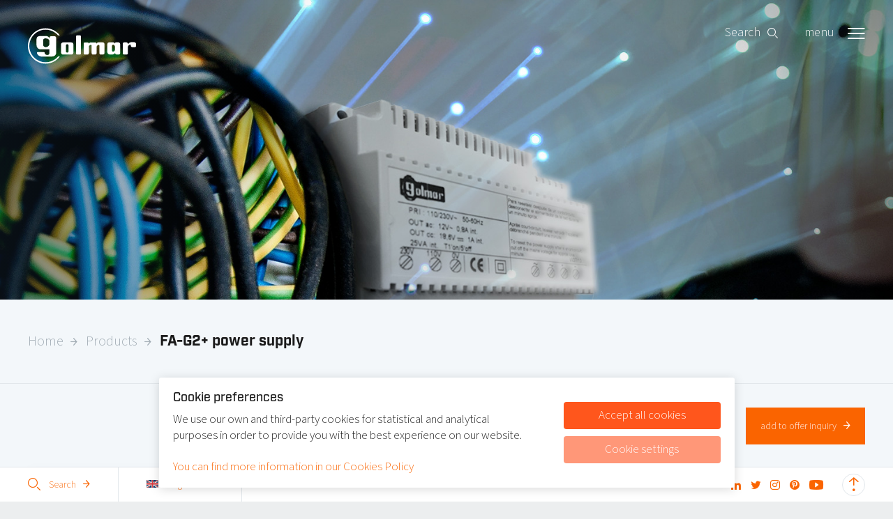

--- FILE ---
content_type: text/html; charset=UTF-8
request_url: https://golmar.es/products/fa-g2-plus
body_size: 9354
content:
<!DOCTYPE html>
<html class="template--product template--2" lang="en">
<head>
<meta charset="utf-8">
<meta name="viewport" content="width=device-width, initial-scale=1, minimum-scale=1, maximum-scale=1,user-scalable=0">
<title>FA-G2+ power supply | Golmar</title>

<meta name="Robots" content="index, all, follow" />
<meta name="Revisit-after" content="7 days">

<meta property="og:title" content="FA-G2+ power supply | Golmar" />
<meta property="og:url" content="http://golmar.es/products/fa-g2-plus" />
<meta property="og:site_name" content="Golmar" />
<meta property="og:image" content="http://golmar.es/images/logo.png" />
<meta property="og:street_address" content="" />
<meta property="og:postal_code" content="" />
<meta property="og:region" content="" />
<meta property="og:country_name" content="" />
<meta property="og:email" content="" />
<meta property="og:phone_number" content="" />
<meta property="og:website" content="http://golmar.es" />
<meta property="og:type" content="website" />
<meta property="og:locale" content="en_GB" />

<link rel="apple-touch-icon" sizes="57x57" href="/images/favicons/apple-icon-57x57.png?v2" />
<link rel="apple-touch-icon" sizes="60x60" href="/images/favicons/apple-icon-60x60.png?v2" />
<link rel="apple-touch-icon" sizes="72x72" href="/images/favicons/apple-icon-72x72.png?v2" />
<link rel="apple-touch-icon" sizes="76x76" href="/images/favicons/apple-icon-76x76.png?v2" />
<link rel="apple-touch-icon" sizes="114x114" href="/images/favicons/apple-icon-114x114.png?v2" />
<link rel="apple-touch-icon" sizes="120x120" href="/images/favicons/apple-icon-120x120.png?v2" />
<link rel="apple-touch-icon" sizes="144x144" href="/images/favicons/apple-icon-144x144.png?v2" />
<link rel="apple-touch-icon" sizes="152x152" href="/images/favicons/apple-icon-152x152.png?v2" />
<link rel="apple-touch-icon" sizes="180x180" href="/images/favicons/apple-icon-180x180.png?v2" />
<link rel="icon" type="image/png" sizes="192x192"  href="/images/favicons/android-icon-192x192.png?v2" />
<link rel="icon" type="image/png" sizes="32x32" href="/images/favicons/favicon-32x32.png?v2" />
<link rel="icon" type="image/png" sizes="96x96" href="/images/favicons/favicon-96x96.png?v2" />
<link rel="icon" type="image/png" sizes="16x16" href="/images/favicons/favicon-16x16.png?v2" />

<link rel="stylesheet" href="/cache/scriptspeeder/css_3941e9194bd36e4e844bd134b030b86a_2d6c2559f2cdc98793c66c16dce3e40a.css?version=1.3" type="text/css"  />


<script type="x/template" id="tmpl-ve-collapsible">
    <div class="ve-collapsible" :class="styleClasses">
        <slot></slot>
    </div>
</script>

<script type="x/template" id="tmpl-ve-modal">
    <div class="modal-wrapper" :class="styleClasses">
        <div class="modal-background" @click="hide()"></div>
        <div class="modal-center center-xy">
            <div class="center-valign"></div>
            <div class="modal modal--{{ type }} center-x">
                <div class="modal-body">
                    <button @click="hide()"><i class="icon icon-close"></i></button>
                    <slot></slot>
                </div>
            </div>
        </div>
    </div>
</script>

<script type="x/template" id="tmpl-ve-inner-zoom">
    <div :class="styleClasses">
        <slot></slot>
    </div>
</script>

<script type="x/template" id="tmpl-form-label">
    <label title="{{ title }}">
        <span>{{ title }}</span>
        <slot></slot>
        <i class="icon icon-{{ icon }}" v-if="icon"></i>
    </label>
</script>

<script type="x/template" id="tmpl-readmore">
    <div class="readmore" :class="styleClasses">
        <div class="readmore-collapsed">
            <slot name="collapsed"></slot>
        </div>
        <div class="readmore-expanded">
            <slot name="expanded"></slot>
        </div>
    </div>
</script>

<script type="x/template" id="tmpl-filter-info">
    <div class="filter-info" :class="styleClasses">
        <div class="filter-info__background" @click="hide()"></div>
        <div class="filter-info__body">
            <div class="filter-info__body-buttons">
                <slot name="buttons"></slot>
            </div>
            <div class="filter-info__body-header">
                <button @click="hide()"><i class="icon icon-close"></i></button>
                <h4>{{ title }}</h4>
            </div>
            <div class="filter-info__body-content">
                <div class="filter-info__body-content-scroll">
                    <slot name="content"></slot>
                </div>
            </div>
        </div>
    </div>
</script>

<script type="x/template" id="tmpl-filter-info-content">
    <div class="filter-info__body-content-scroll-pane" :class="styleClasses">
        <slot></slot>
    </div>
</script>

<script type="x/template" id="tmpl-header-cart">
    <a href="/quotation-application-form" class="header-cart" :class="styleClasses">
        <span class="header-cart-amount">{{ amount }}</span>
        <span class="header-cart-label">{{ label }}</span>
        <span class="icon icon-arrow-right"></span>
    </a>
</script>

<script>
    var datafilterType = '';
</script>

<link rel="canonical" href="https://golmar.es/products/fa-g2-plus" />

</head>

<body rel="3461">

            <script>
                var userLang = navigator.language || navigator.userLanguage;

                if(userLang == 'es' || userLang == 'es-ES' || userLang == 'es-es' || userLang == 'eu-ES' || userLang == 'gl-ES' || userLang == 'ca-ES' || userLang == 'ca') {

                                            window.location.replace("/productos/fa-g2-plus");
                                    }

            </script>
        

<div class="body">
  <header class="header">
    <div class="header-body">
      <a href="/" class="header-logo"></a>
      <header-cart id="header-cart"
                   label-singular="Go to the offer inquiry"
                   label-plural="Go to the offer inquiry"
                   :amount="0">
      </header-cart>

        <button class="header-searchbtn" @click="ve('searchModal').show()"><span>Search</span><i class="icon icon-zoom"></i></button>

      <a href="#" class="header-navbtn">
        <span class="header-navbtn-label">menu<i class="icon icon-menu"></i></span>
        <span class="header-navbtn-label">Close<i class="icon icon-close"></i></span>
      </a>
    </div>

    <nav class="header-nav">
      <div class="center-xy">
        <div class="center-valign"></div>
        <div class="center-x">
<ul class="block-list"><li><a href="/" title="Home">
    <span class="header-nav-icon"><i class="icon icon-home"></i></span>
    <span class="header-nav-label">Home</span>
</a>
</li><li class="selected"><a href="/products" title="Products">
    <span class="header-nav-icon"><i class="icon icon-gear"></i></span>
    <span class="header-nav-label">Products</span>
</a>
</li><li><a href="/news" title="News">
    <span class="header-nav-icon"><i class="icon icon-envelope"></i></span>
    <span class="header-nav-label">News</span>
</a>
</li><li><a href="/recent-projects" title="Recent projects">
    <span class="header-nav-icon"><i class="icon icon-eye"></i></span>
    <span class="header-nav-label">Recent projects</span>
</a>
</li><li><a href="/service" title="Service">
    <span class="header-nav-icon"><i class="icon icon-service"></i></span>
    <span class="header-nav-label">Service</span>
</a>
</li><li><a href="/about-golmar" title="About Golmar">
    <span class="header-nav-icon"><i class="icon icon-user"></i></span>
    <span class="header-nav-label">About Golmar</span>
</a>
</li><li><a href="/contact" title="Contact">
    <span class="header-nav-icon"><i class="icon icon-coffee"></i></span>
    <span class="header-nav-label">Contact</span>
</a>
</li><li><a href="/contact/spanish-branches" title="Spanish branches">
    <span class="header-nav-icon"><i class="icon icon-home"></i></span>
    <span class="header-nav-label">Spanish branches</span>
</a>
</li></ul>        </div>
      </div>
    </nav>
  </header>

<main class="bg-grey">
    
<div class="main-header js-nav-trigger" style="background-image: url('/media-resize/fd62316c4c730566372d84bef4329262/cablesalimentacion_header.jpg')">
    <img src="/images/main-header-spacer.png" />

    


    </div>
    <div class="main-crumbs-wrapper">
        <div class="main-crumbs-left">
    <div class="center-valign"></div>
    <div class="main-crumbs">
<a href="/">Home</a><a href="/products">Products</a><a>FA-G2+ power supply</a>    </div>
</div>

    </div>

    <a name="product" id="product"></a>
    <div class="articles-wrapper blockgrid grid-row">
        <div class="articles-sidebar" data-col="25 lg-33 sm-100">
            <div class="articles-sidebar-title">
                <div class="center-valign"></div>
                <div class="center-middle"></div>
            </div>

            <div class="articles-sidebar-filters">
                <div class="articles-sidebar-selection">
                    <div class="articles-sidebar-selection-title">Categories</div>
                                                <ul id="available-filter">
                                                                        <li>
                                            <span class="filter">
                                                                                                <span class="group"> Kits</span>
                                                                                                </span>
                                        </li>
                                                                                <li>
                                            <span class="filter">
                                                                                                <span class="group"> Cables and power supplies</span>
                                                                                                </span>
                                        </li>
                                                                                <li>
                                            <span class="filter">
                                                                                                <span class="group"> Kit technology</span>
                                                    :                                                     <span class="value"> G2+</span>
                                                                                                </span>
                                        </li>
                                                                                <li>
                                            <span class="filter">
                                                                                                <span class="group"> Technology</span>
                                                    :                                                     <span class="value"> G2+</span>
                                                                                                </span>
                                        </li>
                                                                    </ul>
                                        </div>
            </div>
        </div>

        <div id="product" class="product" data-col="75 lg-100">
            <div class="product-top">
                <div class="center-valign"></div>
                <div class="center-middle">
                                        <a onclick="javascript:window.history.back();"><i
                            class="icon icon-arrow-left"></i>Back</a>

                    <button id="addProduct" data-id="3461" class="btn-red" @click="ve('productModal').show()">
                        Add to offer inquiry<i class="icon icon-arrow-right"></i>
                    </button>
                </div>
            </div>

            
            <div class="product-body ">


                <div class="product-image js-product-image">
                                                <div class="product-image__item js-product-gallery-popup" data-number="0"
                                 @click="ve('product-image-zoom-1').toggle()">

                                <div class="product-image-spacer" style="background-image: url('/media-resize/051536affebfe654d21397be5c4bba5f/12240100_fa-g22b.jpg')">
                                    <img src="/images/product-image-spacer.png">
                                </div>

                                <ve-inner-zoom id="product-image-zoom-1" class="product-image-zoom">
                                    <img src="/media-resize/ffea89148c16917fcd4d7f33638ce477/12240100_fa-g22b.jpg" width="1000">
                                </ve-inner-zoom>

                                <button class="product-image-btn">
                                    <i class="icon icon-zoom"></i>
                                </button>
                            </div>
                                            </div>


                

                <div class="product-info">
                    <h1>FA-G2+ power supply</h1>

                    <div class="product-info__rows">
                        <p class="product-info-number">Reference                            : FA-G2+</p>
                        <p class="product-info-code">Product code: 12240100</p>
                                                        <p class="js-product-ean product-info-code">EAN code                                    : 8429898018287<span></span></p>
                                                    </div>

                                        <p>
                        <ul>
<li>Power supply for video door phone systems with "G2+" two wires installation.</li>
<li>30Vdc and 1.5A output with 110 to 240Vac power supply.</li>
<li>Allows to power up to 4 door panels and 32 monitors or 128 audio units.</li>
</ul><p>
Dimensions: 138(W) x 90(H) x 60(D) mm.<br />
<p> </p>                    </p>

                    


                                        <input type="hidden" class="js-product-id" value="12240100"
                           data-hide-downloads="0"/>

                                        <div class="product-info-buttons grid-row">
                        <a target="_blank"  href="/print/12240100"
                           class="product-info-button js-print"
                           data-col="25" rel=”nofollow” >
                            <i class="icon icon-file"></i>
                            <span>Spec sheet</span>
                        </a>

                                                    <a href="#" class="product-info-button js-download-section"
                               data-col="25">
                                <i class="icon icon-download"></i>
                                <span>Downloads</span>
                            </a>
                        
                        <a href="#" class="product-info-button js-share"
                           data-col="25">
                            <i class="icon icon-heart"></i>
                            <span>Share on socials</span>
                        </a>

                        <div class="share__items">
                            <a target="_blank" rel="noopener" class="share__facebook" href="https://facebook.com/sharer/sharer.php?u=%URL%&title=%TITLE%">
                                <svg xmlns="http://www.w3.org/2000/svg" viewBox="0 0 24 24"><path d="M18.77 7.46H14.5v-1.9c0-.9.6-1.1 1-1.1h3V.5h-4.33C10.24.5 9.5 3.44 9.5 5.32v2.15h-3v4h3v12h5v-12h3.85l.42-4z"/></svg>
                            </a>

                            <a target="_blank" rel="noopener" class="share__twitter" href="https://x.com/intent/tweet/?text=%TITLE%&url=%URL%">
                                <svg xmlns="http://www.w3.org/2000/svg" viewBox="0 0 49.8 45"><g><path d="M39.2,0h7.6L30.2,19.1L49.8,45H34.4l-12-15.7L8.6,45H1l17.8-20.4L0,0h15.8l10.9,14.4L39.2,0z M36.5,40.4h4.2L13.5,4.3H8.9 L36.5,40.4z"/></g></svg>
                            </a>

                            <a target="_blank" rel="noopener" class="share__linkedin" href="https://www.linkedin.com/shareArticle?mini=true&url=%URL%&title=%TITLE%&source=%URL%">
                                <svg xmlns="http://www.w3.org/2000/svg" viewBox="0 0 24 24"><path d="M6.5 21.5h-5v-13h5v13zM4 6.5C2.5 6.5 1.5 5.3 1.5 4s1-2.4 2.5-2.4c1.6 0 2.5 1 2.6 2.5 0 1.4-1 2.5-2.6 2.5zm11.5 6c-1 0-2 1-2 2v7h-5v-13h5V10s1.6-1.5 4-1.5c3 0 5 2.2 5 6.3v6.7h-5v-7c0-1-1-2-2-2z"/></svg>
                            </a>
                        </div>

                                                        <a href="/download/101618/12240100_fa-g22b.png"
                                   class="product-info-button" data-col="25">
                                    <i class="icon icon-download"></i>
                                    <span>Download picture</span>
                                </a>
                                                    </div>
                </div>
            </div>
                                <div class="product-details grid-row ">
                        <div class="product-details-title" @click="ve('js-product-details').toggle()">
                            More information                        </div>

                        <div id="js-product-details" is="ve-collapsible" class="product-details-body">
                            <div class="grid-row">
                                                                    <div data-col="50"><p> </p>
<p> </p></div>
                                    <div data-col="50"><p> </p>
<p> </p></div>
                                                                </div>
                        </div>

                    </div>
                                <div
                class="product-files js-product-files  grid-row last">
                <div class="product-files-title" @click="ve('js-product-files').toggle()">
                    Downloads                </div>
                <div id="js-product-files" is="ve-collapsible" class="product-files-body">
                    <div class="grid-row product-files__list">
                                                                <a href="https://d7rh5s3nxmpy4.cloudfront.net/CMP5021/files/QGI_ML_REV0124_FA_G2%2B_V04.pdf" class="product-info-button-manual"
                                           target="_blank">
                                            <i class="icon icon-manual"></i>quick_quide | FA G2+ V04 | REV 0124 |                                         </a>
                                                                            <a href="https://d7rh5s3nxmpy4.cloudfront.net/CMP5021/files/DC1224010020230102V2FAG2%2B.pdf" class="product-info-button-manual"
                                       target="_blank">
                                        <i class="icon icon-manual"></i>certificate DC1224010020230102V2FAG2+.pdf                                    </a>
                                                        </div>
                </div>

            </div>
            
        </div>
    </div>
    </main>

<ve-modal id="productModal">
    <div class="modal-image"><img src="/media-resize/051536affebfe654d21397be5c4bba5f/12240100_fa-g22b.jpg"/></div>
    <div class="modal-text"><b>quick_quide | FA G2+ V04 | REV 0124 |  (FA-G2+)</b>  will be added to the offer inquiry.
    </div>

    <div class="blockgrid grid-row">
        <a href="/quotation-application-form" data-col="50">Add to offer inquiry<i
                class="icon icon-arrow-right"></i></a>
        <button data-col="50" @click="ve('productModal').hide()"><i
                class="icon icon-arrow-left"></i>Back        </button>
    </div>
</ve-modal>

<style>

    .spec-block {
        padding: 0 25px
    }

    .spec-table {
        width: 100%;
        border: 1px solid;
    }

    .spec-table th {
        padding: 0 15px;
        background-color: #fa6400;
        color: #FFFFFF;
        text-align: left;
    }

    .spec-table td.spec-row__name {
        padding: 0 15px;
        width: 50%;
    }

    .spec-table td.spec-row__value {
        padding: 0 15px;
        width: 50%;
    }

</style>

  <footer class="footer blockgrid">
    <div class="navbar-bottom">
      <ul class="float-list">
        <li>
          <button @click="ve('searchModal').show()"><i class="icon icon-search"></i>Search<i class="icon icon-arrow-right"></i></button>
        </li>
        <li>
           <div class="lang-switch">

    
    <a href="#" class="lang-switch__btn">
        <img src="/images/flags/en-GB.png" />
        <span class="lang-switch__lang-title">English</span>
        <span class="icon icon-arrow-up"></span>
    </a>

    <div class="lang-switch__langs">

        <a href="/productos/fa-g2-plus" class="" data-lang="3">
    <img src="/images/flags/es-ES.png" alt="es-ES" />
    <span class="lang-switch__lang-title">Spanish</span>
</a><a href="/products/fa-g2-plus" class="selected" data-lang="2">
    <img src="/images/flags/en-GB.png" alt="en-GB" />
    <span class="lang-switch__lang-title">English</span>
</a>
        
    </div>

</div>



        </li>
      </ul>


      <button class="btn-scroll-top"></button>


        <div class="footer-social">
                        <a href="https://www.linkedin.com/company/golmar-global/about/" target="_blank" class="icon icon-linkedin"></a>
            <a href="https://twitter.com/GolmarGlobal" target="_blank" class="icon icon-twitter-bird"></a>
            <a href="https://www.instagram.com/golmar_sistemas/" target="_blank" class="icon icon-instagram"></a>
            <a href="https://www.pinterest.es/golmarglobal/" target="_blank" class="icon icon-pinterest"></a>
            <a href="https://www.youtube.com/channel/UC4zWDLG150AzCZGTBF5YNOg" target="_blank" class="icon icon-youtube"></a>
        </div>

    </div>
    <div class="navbar-bottom-shadow"></div>

    <div class="footer-bottom">
      <div class="grid-row grid-stretch">
        <div class="footer-bottom-part" data-col="50">
          <h4>Services</h4>
              <nav>
<ul class="block-list link-icon-left"><li><a href="/products" title="Products"><i class="icon icon-arrow-right"></i>Products</a>
</li><li><a href="https://soporte.golmar.es/documentacion" title="Technical documentation"><i class="icon icon-arrow-right"></i>Technical documentation</a>
</li><li><a href="/commercial-documentation-golmar" title="Commercial documentation Golmar"><i class="icon icon-arrow-right"></i>Commercial documentation</a>
</li></ul>          </nav>
        </div>
        <div class="footer-bottom-part" data-col="50">
          <h4>About Golmar</h4>
          <nav>
<ul class="block-list link-icon-left"><li><a href="/contact" title="Contact"><i class="icon icon-arrow-right"></i>Contact</a>
</li><li><a href="/about-golmar" title="About Golmar"><i class="icon icon-arrow-right"></i>About us</a>
</li><li><a href="/recent-projects" title="Recent projects"><i class="icon icon-arrow-right"></i>Projects</a>
</li><li><a href="/news" title="News"><i class="icon icon-arrow-right"></i>News</a>
</li><li><a href="/privacy-policy" title="Privacy Policy"><i class="icon icon-arrow-right"></i>Privacy Policy</a>
</li><li><a href="/cookies-policy-en" title="Cookies policy"><i class="icon icon-arrow-right"></i>Cookies policy</a>
</li><li><a href="/about-golmar/legal-warning" title="Legal warning"><i class="icon icon-arrow-right"></i>Legal warning</a>
</li><li><a href="https://send.saleslayer.com/5085cf16981ab3a06b26d0dd2d6c04eb/GOLMAR%20CONDICIONES%20GENERALES%20DE%20VENTA%20y%20GARANTIA%202025%20vdef_english.pdf" title="Terms of sales and warranty"><i class="icon icon-arrow-right"></i>Terms of sales and warranty</a>
</li><li><a href="https://app.whistletrack.com/company/golmar" title="Complaints channel"><i class="icon icon-arrow-right"></i>Complaints channel</a>
</li></ul>          </nav>
        </div>
      </div>
      <div class="grid-row grid-stretch">
        <div class="footer-bottom-part" data-col="50">
            <script type="text/javascript" src="https://forms.sbc28.com/form.js"></script>
<div class="newsletter-container">
    <form id="sb_form"
          onsubmit="
  if(checkNewsletterInput()){
   process2(
    'https://services.sarbacane.com/core/v1/forms/contacts/upsert?listID&#x3D;KPl_zMjITj-LTZw_QH3pGQ&amp;formID&#x3D;PSGrfQbjSx2cIIa4GieERQ&amp;timezone&#x3D;Europe/London',
    'https://forms.sbc28.com/',
    '5b1e61c7b85b536066d92432',
    'false',
    'message',
    '',
    'https://services.sarbacane.com/core/v1/transactional/sendmessage/optin',
    'Thank you!',
    'Your registration is completed.',
    'You are about to receive an email',
    'You must click on the confirmation link that you will receive by email to validate your subscription.',
    'Error',
    'An unexpected error has occurred',
    'The form is currently being edited, please wait a few minutes before trying again.',
    '',
    '',
    '',
    '',
    ''
  );
  }
  return false;"
          method="post">
        <label id="form-header-title">Subscribe to our newsletter!</label>
        <div class="newsletter-email-input">
            <span style="display: flex;flex-direction: row;">
                <label id="label-EMAIL_ID">Email</label>
            </span>
            <input id="input-email" type="email" name="email" sb-form-input>
        </div>

        <div class="newsletter-checkbox-block articles-sidebar-filter-options">
            <label for="newsletter-privacy">
                <input id="newsletter-privacy" type="checkbox" class=" js--filter">
                <span>I accept Golmar <a href="/privacy-policy">Privacy Policy</a></span>
            </label>
        </div>


        <div id="div-submitInput" align="center">
            <button id="submitInput" type="submit" value="SEND" class="mobile-FW"><span style="margin:0px;">SEND</span>
            </button>
            <div class="loader" style="display:none"></div>
        </div>
        <label id="form-footer-mandatory"></label>
    </form>
</div>
<style>
    .newsletter-container {
        margin-top: 30px;
    }
</style>
<style>
    #form-header-title {
        color: #515151;
        font-family: Arial, Verdana, sans-serif;
        font-size: 25px;
        display: block;
        text-align: center;
        margin-bottom: 30px;
    }

    #label-EMAIL_ID {
        color: #515151;
        font-family: Arial, Verdana, sans-serif;
        font-size: 14px;
        margin-bottom: 8px;
    }

    #input-email {
        border: 1px solid #dedede;
        background-color: #fff;
        height: 35px;
        margin: 5px 0 18px 0;
        font-size: 0.9em;
        padding-left: 5px;
        border-radius: 5px;
        -webkit-border-radius: 5px;
        -moz-border-radius: 5px;
        -webkit-box-sizing: border-box;
        box-sizing: border-box;
        text-indent: 5px;
        width: 100%;
    }

    #form-mandatory {
        font-size: 13px;
        margin-left: 5px;
        font-family: Arial, Verdana, sans-serif;
        color: #515151;
    }

    .newsletter-container input::-webkit-input-placeholder,
    .newsletter-container input:-moz-placeholder,
    .newsletter-container input::-moz-placeholder,
    .newsletter-container input:-ms-input-placeholder,
    .newsletter-container input::-ms-input-placeholder {
        color: #515151;
        opacity: 0.6;
    }

    select {
        -webkit-appearance: none;
        -moz-appearance: none;
        appearance: none;
        cursor: pointer;
    }

    @media screen and (-webkit-min-device-pixel-ratio: 0) {
        select {
            padding-right: 18px
        }
    }

    .select-arrow {
        position: relative;
    }

    .select-arrow:after {
        content: '^';
        font: 15px "Consolas", monospace;
        color: #515151;
        -webkit-transform: rotate(180deg);
        -moz-transform: rotate(180deg);
        -ms-transform: rotate(180deg);
        transform: rotate(180deg);
        right: 8px;
        top: -3px;
        padding: 0 0 0px;
        position: absolute;
        pointer-events: none;
    }

    .control {
        display: block;
        position: relative;
        padding-left: 30px;
        margin-left: 5px;
        margin-right: 6px;
        cursor: pointer;
        font-size: 18px;
    }

    .control input {
        position: absolute;
        z-index: -1;
        opacity: 0;
    }

    .control__indicator {
        position: absolute;
        border: 1px solid;
        top: 2px;
        left: 0;
        height: 20px;
        width: 20px;
        border-radius: 3px;
        -webkit-border-radius: 3px;
        -moz-border-radius: 3px;
    }

    .control--radio .control__indicator {
        border-radius: 50%;
    }

    .control__indicator:after {
        content: '';
        position: absolute;
        display: none;
    }

    .control input:checked ~ .control__indicator:after {
        display: block;
    }

    .control--checkbox .control__indicator:after {
        left: 8px;
        top: 4px;
        width: 3px;
        height: 8px;
        transform: rotate(45deg);
        border-style: solid;
        border-color: #515151;
        border-width: 0 2px 2px 0;
        position: absolute;
    }

    .control--radio .control__indicator:after {
        left: 7px;
        top: 7px;
        height: 6px;
        width: 6px;
        border-radius: 50%;
        background: #515151;
        position: absolute;
    }

    .newsletter-container input[type="number"]::-webkit-inner-spin-button {
        -webkit-appearance: none;
    }

    .newsletter-container input[type="number"] {
        -moz-appearance: textfield;
    }

    .newsletter-container input:focus {
        outline: solid 1px #736F6F !important;
    }

    .newsletter-container textarea:focus {
        outline: solid 1px #736F6F !important;
    }

    .newsletter-container select:focus {
        outline: solid 1px #736F6F !important;
    }

    .newsletter-container input:disabled,
    .newsletter-container input[disabled] {
        opacity: 0.2;
        cursor: default;
    }

    .loader,
    .loader:after {
        border-radius: 50%;
        width: 1.8em;
        height: 1.8em;
    }

    .loader {
        margin-top: 5px;
        margin-left: 10px;
        font-size: 10px;
        position: relative;
        border: 0.5em solid #919798;
        border-left-color: #3c9f51;
        -webkit-transform: translateZ(0);
        -ms-transform: translateZ(0);
        transform: translateZ(0);
        -webkit-animation: load8 1s infinite linear;
        animation: load8 1s infinite linear;
    }

    @-webkit-keyframes load8 {
        0% {
            -webkit-transform: rotate(0deg);
            transform: rotate(0deg);
        }
        100% {
            -webkit-transform: rotate(360deg);
            transform: rotate(360deg);
        }
    }

    @keyframes load8 {
        0% {
            -webkit-transform: rotate(0deg);
            transform: rotate(0deg);
        }
        100% {
            -webkit-transform: rotate(360deg);
            transform: rotate(360deg);
        }
    }

    #sb_form {
        background: #f2f2f2;
        padding: 10px 20px 20px 20px;
        border-radius: 20px;
        box-shadow: 0px 4px 10px 0px rgba(0, 0, 0, 0.25);
        position: relative;
    }

    .newsletter-container input {
        color: #515151 !important;
    }

    #div-submitInput {
        display: flex;
        flex-direction: row;
        justify-content: center;
    }

    #submitInput {
        border-style: solid;
        text-align: center;
        color: #ffffff;
        border-color: #ffffff;
        border-width: 0px;
        border-radius: 27px;
        padding: 11px 48px;
        text-decoration: none;
        display: block;
        font-family: 'Arial';
        font-style: inherit;
        font-weight: inherit;
        font-size: 15px;
        background-color: #ff7700;
        cursor: pointer;

    }

    #form-footer-mandatory {
        color: #515151;
        font-family: Arial, Verdana, sans-serif;
        font-size: 12px;
        display: block;
        margin-top: 20px;
    }

    .newsletter-checkbox-block {
        margin-bottom: 10px;
    }

    .newsletter-checkbox-block label {
        cursor: pointer;
    }

    .newsletter-checkbox-block {
        margin-bottom: 10px;
    }

    .newsletter-checkbox-block.articles-sidebar-filter-options {
        display: block;
    }

    .newsletter-checkbox-block.articles-sidebar-filter-options label {
        padding: 0;
    }

    .newsletter-checkbox-block.articles-sidebar-filter-options label span::before {
        left: 0;
    }

    .newsletter-checkbox-block.articles-sidebar-filter-options input {
        width: 30px;
    }

    .articles-sidebar-filter-options.error,
    .newsletter-email-input.error #label-EMAIL_ID
    {
        color:red;
    }

    .articles-sidebar-filter-options.error label span::before,
    .newsletter-email-input.error input#input-email
    {
        border-color:red;
    }
</style>
        </div>
        <div class="footer-bottom-part" data-col="50">
            <h4>Contact</h4>
            <p>
                Golmar Sistemas de Comunicación S.A.<br/>
                Silici, 13.<br/>
                08940, Cornellà de Llobregat (Barcelona)<br/>
                golmar@golmar.es<br/>
                VAT: A08370314<br/>
                <br/>
                <a href="https://goo.gl/maps/viLdN1QoTuR2" target="_blank">View with Google Maps</a>

            </p>
            <p>
                Tel: +34 934 800 696            </p>
            <p>(*) By calling and providing personal data, as well as sending an e-mail, implies acceptance of the <a href="/privacy-policy">Privacy Policy</a>.</p>
            <div class="footer-share">
                            </div>

        </div>
      </div>
    </div>
  </footer>
</div>








    <div class="cookies js-cookies">
        <div class="cookies__inner">
            <div class="cookies__content">
                <div class="cookies__title">Cookie preferences</div>
                <p>We use our own and third-party cookies for statistical and analytical purposes in order to provide you with the best experience on our website.</p>
                <a href="/cookies-policy">You can find more information in our Cookies Policy</a>
            </div>
            <div class="cookies__buttons">
                <a href="#" class="js-cookies-all">Accept all cookies</a>
                <a href="#" class="js-cookies-settings">Cookie settings</a>
            </div>
        </div>
    </div>


    <div class="cookies cookies--popup js-cookies js-cookies-popup">
        <div class="cookies__inner">
            <div class="cookies__title">We care about your privacy</div>
            <p>You can set your browsing preferences by accepting or rejecting the different cookies detailed below</p>

            <div class="cookies__items">
                <div class="cookies__item">
                    <div class="cookies__item-content">
                        <strong class="js-cookie-collapse">Technical cookies required</strong>
                        <p>These cookies always enabled allow you to navigate through our website and use the different options or services that it provides.</p>
                    </div>
                    <div class="cookies__item-switch">
                        Always active                    </div>
                </div>
                                            <div class="cookies__item">
                                <div class="cookies__item-content">
                                    <strong class="js-cookie-collapse">Preference cookies</strong>
                                    <p>These cookies allow us to personalize your browsing experience (e.g. language).</p>
                                </div>
                                <div class="cookies__item-switch">
                                    <label class="cookies__switch">
                                        <input type="checkbox" value="3" class="js-cookies-input">
                                        <span></span>
                                    </label>
                                </div>
                            </div>
                                                    <div class="cookies__item">
                                <div class="cookies__item-content">
                                    <strong class="js-cookie-collapse">Statistics cookies</strong>
                                    <p>These cookies allow us to analyse the use of the website so that we can measure and improve its performance.</p>
                                </div>
                                <div class="cookies__item-switch">
                                    <label class="cookies__switch">
                                        <input type="checkbox" value="4" class="js-cookies-input">
                                        <span></span>
                                    </label>
                                </div>
                            </div>
                                                    <div class="cookies__item">
                                <div class="cookies__item-content">
                                    <strong class="js-cookie-collapse">Marketing cookies</strong>
                                    <p>These cookies allow us to personalize content based on your web behavior.</p>
                                </div>
                                <div class="cookies__item-switch">
                                    <label class="cookies__switch">
                                        <input type="checkbox" value="5" class="js-cookies-input">
                                        <span></span>
                                    </label>
                                </div>
                            </div>
                                    </div>


            <div class="cookies__buttons">
                <a href="#" class="js-cookies-all">Accept all cookies</a>
                <a href="#" class="js-cookies-submit">Confirm my preferences</a>
            </div>

        </div>
    </div>


    




<div id="popup-gallery">
    </div>


<ve-modal id="searchModal">
    <form method="GET" action="/search-results">
        <div class="modal-form">
            <form-label title="Type the product reference you are searching:" icon="search">
                <input type="text" name="q" />
            </form-label>
        </div>
        <div class="blockgrid grid-row">
            <button type="submit" data-col="50">Search<i class="icon icon-arrow-right"></i></button>
            <button type="button" data-col="50" @click="ve('searchModal').hide()"><i class="icon icon-arrow-left"></i>Cancel</button>
        </div>
        <input type="submit" class="search__submit">
    </form>
</ve-modal>



<script src="https://use.typekit.net/auu5hsl.js"></script>
<script type="text/javascript">try{Typekit.load({ async: true });}catch(e){}</script>
<script src="https://ajax.googleapis.com/ajax/libs/jquery/2.1.4/jquery.min.js"></script>
<script src="https://cdnjs.cloudflare.com/ajax/libs/vue/1.0.10/vue.min.js"></script>


<script type="text/javascript" src="/cache/scriptspeeder/js_9943cb27abc268a99809739ad303b633_02a7aaa338d8d8b5f1bbefcb2e31a60a.js?version=1.3"></script>

    <script>
        var cookieScripts = [];
                    cookieScripts[3] = '';
                    cookieScripts[4] = 'PCEtLSBHbG9iYWwgc2l0ZSB0YWcgKGd0YWcuanMpIC0gR29vZ2xlIEFuYWx5dGljcyAtLT4KPHNjcmlwdCBhc3luYyBzcmM9Imh0dHBzOi8vd3d3Lmdvb2dsZXRhZ21hbmFnZXIuY29tL2d0YWcvanM/[base64]/YWNjb3VudD11MkxxazFhY0JiMDA4cSIgc3R5bGU9ImRpc3BsYXk6bm9uZSIgaGVpZ2h0PSIxIiB3aWR0aD0iMSIgYWx0PSIiIC8+PC9ub3NjcmlwdD4KPCEtLSBFbmQgQWxleGEgQ2VydGlmeSBKYXZhc2NyaXB0IC0tPgo=';
                    cookieScripts[5] = 'PHNjcmlwdCBzcmM9Ii8vczcuYWRkdGhpcy5jb20vanMvMzAwL2FkZHRoaXNfd2lkZ2V0LmpzI3B1YmlkPXJhLTU5ZmMyMThkOWI4NzljNzUiPjwvc2NyaXB0Pg==';
        



        $(function() {
            $(document).on('click', '.js-cookies-submit', function(e) {
                e.preventDefault();

                submitCookies();
            });


            $(document).on('click', '.js-cookies-all', function(e) {
                e.preventDefault();

                $('.js-cookies-input').attr('checked', 1);

                submitCookies();
            });


            function submitCookies() {
                var acceptedCookies = [];

                $('.js-cookies-input').each(function() {
                    if($(this).is(":checked")) {
                        var cookieId = $(this).val();
                        acceptedCookies.push(cookieId);

                        $('body').append(atob(cookieScripts[cookieId]));
                    }
                });

                $.post("/ajax/cookies.php", {cookies: acceptedCookies});

                $('.js-cookies').remove();
            }



            $(document).on('click', '.js-cookie-collapse', function(e) {
                e.preventDefault();

                $(this).toggleClass('is-open');
                $(this).siblings('p').slideToggle(200);
            });
            
            
            
            $(document).on('click', '.js-cookies-settings', function(e) {
                e.preventDefault();
                console.log( 'open settings' );
                $('.js-cookies-popup').toggleClass('is-open');
            });

        });
    </script>
    

<!-- Google Tag Manager -->
<script>(function(w,d,s,l,i){w[l]=w[l]||[];w[l].push({'gtm.start':
new Date().getTime(),event:'gtm.js'});var f=d.getElementsByTagName(s)[0],
j=d.createElement(s),dl=l!='dataLayer'?'&l='+l:'';j.async=true;j.src=
'https://www.googletagmanager.com/gtm.js?id='+i+dl;f.parentNode.insertBefore(j,f);
})(window,document,'script','dataLayer','GTM-5C2BF8S');</script>
<!-- End Google Tag Manager -->


<script type="text/javascript">
    let pageId = 3461;
    let langId = '2';
    let lang   = 'en-GB';
</script>



<script type="text/javascript"  src="/frontend/js/AdvancedMetric.min.js"></script><script>var maxUploadSize = 2097152;var uploadSizeAlert = "File is too big. Maximum file size is ";</script><script type="text/javascript" src="/frontend/js/webform.min.js"></script><script type="text/javascript" src="/js/newsletter.js"></script></body>
</html>

--- FILE ---
content_type: image/svg+xml
request_url: https://golmar.es/images/logo.svg
body_size: 865
content:
<svg id="Layer_1" xmlns="http://www.w3.org/2000/svg" viewBox="0 0 184.3 60.4"><style>.st0{fill-rule:evenodd;clip-rule:evenodd;fill:#fff}</style><path class="st0" d="M60 24.1h14c2 0 3.6 1.6 3.6 3.5v13.7c0 2-1.6 3.6-3.6 3.6H60c-1.9 0-3.6-1.6-3.6-3.6V27.6c0-1.9 1.7-3.5 3.6-3.5zm7 3c1.9 0 2.3 2.2 2.3 2.2v10.1c0 .4-.6 2.1-2.3 2.1-2.1 0-2.3-2.1-2.3-2.2V29.2c-.1 0 .4-2.1 2.3-2.1zM117.3 26.3c.2-1 1.3-2.2 2.4-2.2h8c1.8 0 2.7 1.4 2.7 2.3v16.4c0 .9-1.3 2-2.4 2h-4.2c-1.1 0-2-1.3-2-2.4V29.9c0-3.1-4.7-1.1-4.7 2v10.6c0 1.1-1.3 2.4-2.4 2.4h-4.1c-1 0-2-1.3-2-2.4V29.9c0-2.9-4.7-1.4-4.7 2v10.6c0 .9-.8 2.4-2.6 2.4H97c-1.1 0-1.9-.9-1.9-1.9V26c0-1 .9-1.8 2-1.8h4.7c1.3 0 2.1 1.3 2.5 2.1 0-1.1 1.2-2.1 2.6-2.1h7.5c1.6-.1 2.8 1.3 2.9 2.1zM170.4 31.9c0-1.9 1.8-3.4 3-3.8 1-.4 2.1-.1 2.1 1.1v1.1c0 .6 1.1 2.1 2.8 2.1h3.9c.9 0 2.1-.8 2.1-2.4v-2.9c0-1-.6-3.4-3.8-3.4h-4.2c-2.7 0-5 2.3-5.5 3.3 0-1.1-1.6-2.9-2.7-2.9h-4.4c-1 0-1.9.9-1.9 1.9v16.9c0 1 .8 1.9 1.9 1.9h4.7c1.1 0 2-.8 2-1.8V31.9zM145.7 28.1c1.4.2 2.5 2 2.6 3.2v5.3c-.1 1-.8 3.1-3.3 3.3-1.2.1-1.7-1.9-1.7-2.5v-7.1c0-1.6 1.3-2.4 2.4-2.2zm2.7 13.8c0 1.1 1.2 2.9 2.8 2.9h3.4c2.9 0 2.6-2.1 2.6-3.9V26.8c0-1.3-1.2-2.7-2.6-2.7h-4.5c-1.6 0-2.1 1.1-2.2 2 0-1.1-1.6-2.1-2.6-2.1h-6.8c-2 0-3.1 1.3-3.1 3v13.8c0 1.8 1.7 3.9 3.8 3.9h5c2.2.1 4.1-1.6 4.2-2.8zM83.9 12.1h4.7c1.1 0 1.9.8 1.9 1.9v28.9c0 1.1-.8 1.9-1.9 1.9h-4.7c-1.1 0-1.9-.8-1.9-1.9V14c-.1-1.1.8-1.9 1.9-1.9zM30.6 17.2c4.1.1 6 2.7 6 4.2v5.7c0 1.9-2.3 4.9-6.1 5.1-2.4 0-4.4-1.7-4.4-3.2v-9c0-2 2.1-2.8 4.5-2.8zm6.1 18.7v6.6l-.1.9c-1.3 3.6-8 2.4-8-1.4 0-.7-.6-1.5-1.8-1.5H17c-.8 0-1.6.8-1.6 1.2.1 3.2 4.2 6.5 7.3 6.5h18.7c5.4 0 6.8-5.1 6.8-5.8v-24c-.1-1 1-4.9-3.9-4.9h-4.1c-2.4 0-3.4 1-3.5 3.4-1.4-2.1-2.9-3.7-5.6-3.7h-9.6c-4.9 0-6.8 2.1-6.8 5.8v9.8c0 3.8 3 7.1 6.7 7.1H36.7z"/><path class="st0" d="M54.5 12.2C48.9 4.6 39.8 0 30.2 0 13.6 0 0 13.5 0 30.2s13.6 30.2 30.2 30.2c9.4 0 18.6-4.6 24.2-12.2l-2.9-.1C46.3 54.3 38.3 58 30.2 58 14.9 58 2.4 45.5 2.4 30.2c0-15.4 12.5-27.8 27.8-27.8 8.1 0 16.1 3.7 21.3 9.8h3z"/></svg>